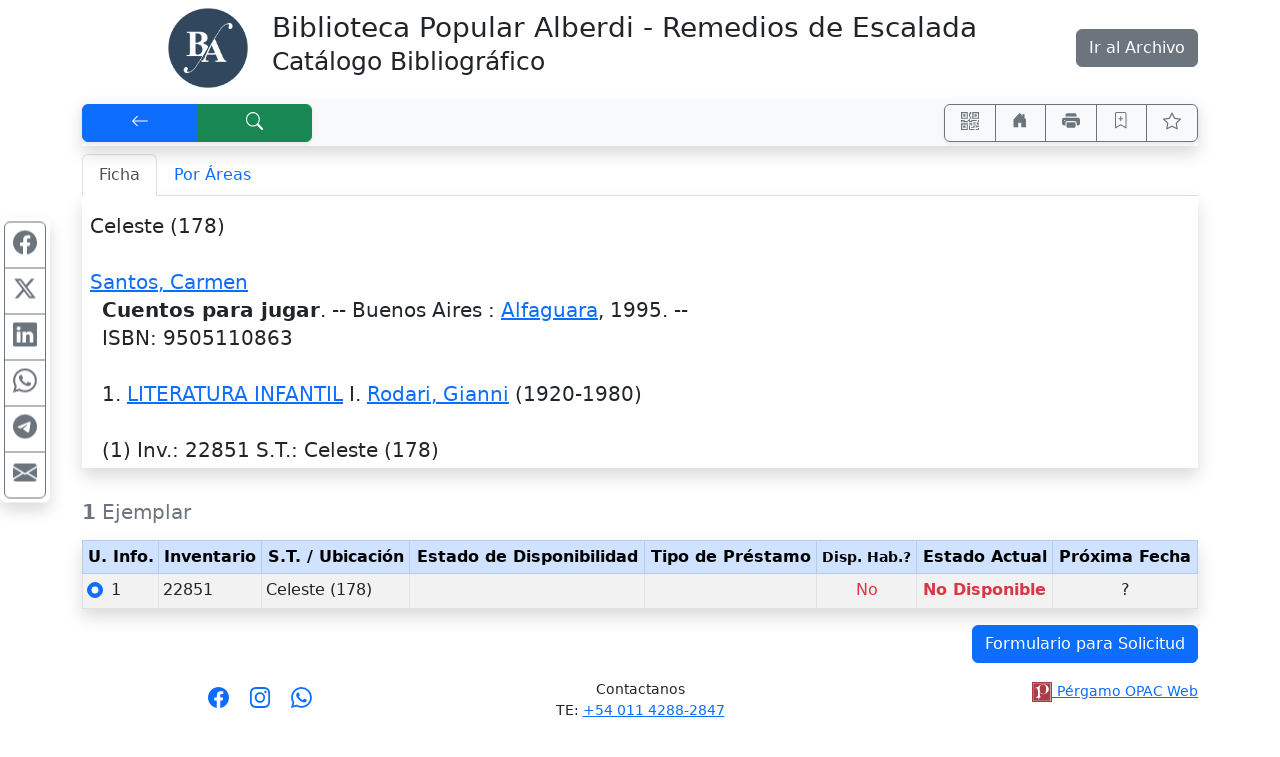

--- FILE ---
content_type: text/html; charset=UTF-8
request_url: http://biblioalberdi.ddns.net/pergamo/documento.php?ui=1&recno=16058&id=BIBLIOTECA.1.16058
body_size: 7477
content:
<!doctype html>
<html lang="es">
<head>
    <meta charset="utf-8">
    <meta name="viewport" content="width=device-width, initial-scale=1.0, user-scalable=yes">    
    <title>Cuentos para jugar - Catálogo Bibliográfico - Biblioteca Popular Alberdi. Remedios de Escalada</title>
    <link rel="preload" as="script" href="js/critical-1.1.0.js">
    <link rel="preload" as="style" href="css/main-1.0.19.css">        
    <link rel="preload" as="image" href="wsIcons.svg"> <!-- icons preload -->
    <link rel="icon" type="image/png" href="images/pergamo.png">
	<meta name="title"                      content="Cuentos para jugar" />
	<meta name="description"                content="Santos, Carmen.--   Cuentos para jugar. -- Buenos Aires : Alfaguara, 1995.--   ISBN: 9505110863.--   I. Rodari, Gianni (1920-1980)" />
	<meta property="fb:app_id"              content="175542692844" />
	<meta property="og:url"                 content="http://biblioalberdi.ddns.net%2Fpergamo%2Fdocumento.php%3Fui%3D1%26recno%3D16058%26id%3DBIBLIOTECA.1.16058" />
	<meta property="og:type"                content="book" />
	<meta property="og:title"               content="Cuentos para jugar" />
	<meta property="og:description"         content="Santos, Carmen.--   Cuentos para jugar. -- Buenos Aires : Alfaguara, 1995.--   ISBN: 9505110863.--   I. Rodari, Gianni (1920-1980)" />
	<meta property="book:tag"               content="Santos, Carmen.--   Cuentos para jugar. -- Buenos Aires : Alfaguara, 1995.--   ISBN: 9505110863.--   I. Rodari, Gianni (1920-1980)" />
	<meta property="book:release_date"      content="1995" />
	<meta property="book:isbn"              content="9505110863" />
	<meta property="book:author"            content="Santos, Carmen; Rodari, Gianni (1920-1980)" />
	<meta name="twitter:title"              content="Cuentos para jugar" />
	<meta name="twitter:description"        content="Santos, Carmen.--   Cuentos para jugar. -- Buenos Aires : Alfaguara, 1995.--   ISBN: 9505110863.--   I. Rodari, Gianni (1920-1980)" />
	<meta name="twitter:card"               content="summary" />


	<link rel="canonical" href="http://biblioalberdi.ddns.net/pergamo/documento.php?ui=1&recno=16058&id=BIBLIOTECA.1.16058">
	<meta name="robots" content="index, follow" />


	<link rel="dns-prefetch" href="https://www.google-analytics.com"> <!-- Google Analytics -->
	<link rel="dns-prefetch" href="https://www.googletagmanager.com"> <!-- Google Tag Manager -->
	<link rel="dns-prefetch" href="https://cdn.jsdelivr.net"> <!-- jsdelivr CDN -->
	<!-- Boostrap CSS -->
	<link rel="stylesheet" href="https://cdn.jsdelivr.net/npm/bootstrap@5.2.0/dist/css/bootstrap.min.css" integrity="sha256-7ZWbZUAi97rkirk4DcEp4GWDPkWpRMcNaEyXGsNXjLg=" crossorigin="anonymous">

	<!-- vino al usar last notification -->
	<link rel="stylesheet" media="print" onload="this.media='all'" href="https://cdnjs.cloudflare.com/ajax/libs/animate.css/4.0.0/animate.min.css" />

	<!-- JQuery -->
	<script src="https://code.jquery.com/jquery-3.7.1.min.js"></script>
	<!-- <script defer src="https://code.jquery.com/jquery-3.7.1.slim.min.js"></script> -->

	<!-- Boostrap 5 Bundle -->
	<script defer src="https://cdn.jsdelivr.net/npm/bootstrap@5.2.0/dist/js/bootstrap.bundle.min.js" integrity="sha256-wMCQIK229gKxbUg3QWa544ypI4OoFlC2qQl8Q8xD8x8=" crossorigin="anonymous"></script>

	<link rel="stylesheet" media="all" href="css/main-1.0.19.css" />
 
	<script src="js/critical-1.1.0.js"></script>
	<script defer src="js/bootstrap-notify-4.js"></script>
	<script defer src="js/main-1.2.7.js"></script>
	<script defer src="js/extResources-1.2.0.js"></script>
	<script defer src="js/ws-autocomplete-1.0.3.js"></script>
	<script defer src="js/pgImageBox-1.3.0.min.js"></script>
	<script defer src="js/opac-1.3.9.js"></script>


</head>
    <body>
    
    <div id="alertBuscando" style="z-index:9000; top:0; left:0; background-color: rgb(0,0,0,0.5)" class="position-fixed h-100 w-100 d-none">
      <div style="z-index:9100; top:50%; left:50%; transform:translate(-50%,-50%)" class="position-absolute d-flex justify-content-center align-items-center">  
        <div class="alert alert-info fade show text-center" role="alert"><div class="mb-3"><strong>Cargando...</strong></div>
            <!-- <div class="m-auto loader"></div> -->
            <div class="spinner-border text-primary" role="status"></div>
        </div>
      </div>
    </div>
    
    <div class="container">

    <div class="row py-2">
        <div class="col-3 col-md-2">
            <div class="row h-100"><div class="col-12 text-end">
                    <a data-bs-toggle="tooltip" title="Biblioteca Alberdi" href="https://bibliotecapopularalberdi.com.ar/"><img class="img-fluid" src="./custom/bpa_biblioteca/LogoBA-150x150.png" alt="logo" style="max-height:5em" ></a>
                </div>
            </div>
        </div>
        <div class="col-9 col-md-8">
            <div class="row h-100"><div class="col-12 align-self-center">
                <h1 class="h3 d-none d-md-block">Biblioteca Popular Alberdi - Remedios de Escalada<br /><small>Catálogo Bibliográfico</small></h1>
                <h1 class="h4 d-block d-md-none">Biblioteca Popular Alberdi - Remedios de Escalada<br /><small>Catálogo Bibliográfico</small></h1>
            </div></div>
        </div>
        <div class="col-12 col-md-2">
            <div class="row h-100"><div class="col-12 align-self-center text-end">
				<a data-bs-toggle="tooltip" title="Consultar la base del periódico &quot;La Idea&quot;" href="../archivo" class="btn btn-secondary">Ir al Archivo</a>
            </div></div>
        </div>		
    </div>

</div>
    <div class="container pt-1">
    
<!-- STICKY BAR -->
<nav class="navbar sticky-top navbar-expand-lg shadow navbar-light bg-light m-0 py-1 px-0">
    <div class="btn-group shadow-sm" role="group">    
        <button accesskey="v" onclick="window.history.back()" class="btn btn-primary px-3 px-md-4 px-lg-5" id="btnBack" title="[V] Volver" aria-label="[V] Volver" data-bs-toggle="tooltip"><svg class="wsIcon" viewBox="0 0 16 16"><use href="wsIcons.svg#icon-volver"></use></svg></button>
        <a accesskey="b" href="opac.php" class="btn btn-success px-md-3 px-lg-5" id="btnNewSearch" aria-label="[B] Nueva búsqueda" title="[B] Nueva búsqueda" data-bs-toggle="tooltip"><svg class="wsIcon" viewBox="0 0 16 16"><use href="wsIcons.svg#icon-buscar"></use></svg></a>
    </div>
    
    <div class="ms-auto btn-group shadow-sm" role="group">
    <button onclick="javascript:showQR('%2Fpergamo%2Fdocumento.php%3Fui%3D1%26recno%3D16058%26id%3DBIBLIOTECA.1.16058')" class="btn btn-outline-secondary px-2 px-sm-3" id="btnQR" aria-label="Accedé aquí desde tu celular usando QR" title="Accedé aquí desde tu celular usando QR" data-bs-toggle="tooltip"><svg class="wsIcon" viewBox="0 0 16 16"><use href="wsIcons.svg#icon-qr"></use></svg></button>

    		<a aria-label="Ir a nuestro sitio" title="Ir a nuestro sitio" class="d-none noInsideFrame btn btn-outline-secondary px-2 px-sm-3" data-bs-toggle="tooltip" href="https://bibliotecapopularalberdi.com.ar/"><svg class="wsIcon"><use href="wsIcons.svg#icon-home"></use></svg></a>

    <button onclick="window.print()" class="btn btn-outline-secondary px-2 px-sm-3" id="btnPrint" aria-label="Imprimir" title="Imprimir" data-bs-toggle="tooltip"><svg class="wsIcon" viewBox="0 0 16 16"><use href="wsIcons.svg#icon-printer"></use></svg></button>
		<button data-id="BIBLIOTECA.1.16058" class="btn btn-outline-success px-2 px-sm-3 d-none" id="btnRemoveThisFromCart" aria-label="Quitar de favoritos" title="Quitar de favoritos" data-bs-toggle="tooltip"><svg class="wsIcon"><use href="wsIcons.svg#icon-bookmark-dash"></use></svg></button>
		<button data-id="BIBLIOTECA.1.16058" class="btn btn-outline-secondary px-2 px-sm-3" id="btnAddThisToCart" aria-label="Guardar en favoritos, permanecerán en memoria mientras dure su sesión" title="Guardar en favoritos, permanecerán en memoria mientras dure su sesión" data-bs-toggle="tooltip"><svg class="wsIcon"><use href="wsIcons.svg#icon-bookmark-plus"></use></svg></button>
        <button class="btn btn-outline-secondary px-2 px-sm-3" id="btnFavs" aria-label="Ver favoritos" title="Ver favoritos" data-bs-toggle="tooltip">
        <svg class="wsIcon" viewBox="0 0 16 16"><use href="wsIcons.svg#icon-star"></use></svg><span id="nTotalFavs" class="badge bg-info ms-1 d-none">0</span>        </button>
    </div>
</nav>
<!-- END STICKY -->
<nav class="mt-2 d-print-none">
	<div class="nav nav-tabs" id="navtabGrillaFicha" role="tablist">
		<a class="nav-item nav-link active" id="tabFicha" data-bs-toggle="tab" " role="tab" aria-controls="lyrFicha" aria-selected="true><svg class="wsTxtIcon me-1" viewBox="0 0 16 16"><use xlink:href="wsIcons.svg#icon-ficha"></use></svg>Ficha</a>
		<a class="nav-item nav-link " id="tabGrilla" data-bs-toggle="tab" href="./documento.php?ui=1&recno=16058&id=BIBLIOTECA.1.16058#lyrGrilla" role="tab" aria-controls="lyrGrilla" aria-selected="false><svg class="wsTxtIcon me-1" viewBox="0 0 16 16"><use xlink:href="wsIcons.svg#icon-grilla"></use></svg>Por Áreas</a>
	</div>
</nav>
<div class="tab-content px-2 pb-1 mb-4 shadow border-top-0 border-rounded" id="tabContentGrillaFicha">

	<div class="tab-pane fade show active" id="lyrFicha" role="tabpanel" aria-labelledby="tabFicha"><!-- ===== Panel Ficha ===== //-->
<!-- ===== FICHA ========== //-->
	<div id="%2Fpergamo%2Fdocumento.php%3Fui%3D1%26recno%3D16058%26id%3DBIBLIOTECA.1.16058" itemscope="" itemtype="https://schema.org/Book"> <!-- Id Div //-->
	<section id="sectionFicha" class="overflow-hidden m-0 pt-3 h6 font-weight-normal">
<div class="row"><div class="col-12"><div id="noImage" data-isbn="9505110863" data-nb="M"></div>Celeste (178)<br />
<br />
<span class="fw-bold"><h2 itemprop="author" itemscope="" itemtype="https://schema.org/Person" class="wsKeepFS d-inline"><a href="opac.php?a=bsqAutor&n=Santos%2C+Carmen"><span itemprop="name">Santos, Carmen</span></a></h2></span><br />

&nbsp;&nbsp;<h1 itemprop="name" class="wsKeepFS d-inline fw-bold">Cuentos para jugar</h1>. -- <div class="wsKeepFS d-inline" itemprop="publisher" itemscope="" itemtype="https://schema.org/Organization"><span itemprop="location">Buenos Aires</span> : <h3 class="wsKeepFS d-inline"><a href="opac.php?a=bsqEditor&n=Alfaguara"><span itemprop="name">Alfaguara</span></a></h3></div>, <span itemprop="datePublished">1995</span>. -- <span itemprop="description"></span><br />

&nbsp;&nbsp;ISBN: 9505110863<br />
<br />

&nbsp;&nbsp;1.&nbsp;<h6 class="wsKeepFS d-inline" itemprop="keywords"><a href="opac.php?a=bsqMateria&n=LITERATURA+INFANTIL">LITERATURA INFANTIL</a></h6> I. <h2 itemprop="author" itemscope="" itemtype="https://schema.org/Person" class="wsKeepFS d-inline"><a href="opac.php?a=bsqAutor&n=Rodari%2C+Gianni"><span itemprop="name">Rodari, Gianni</span></a></h2> (1920-1980)<br />
<br />

&nbsp;&nbsp;(1) <abbr title="Inventario" data-bs-toggle="tooltip">Inv.</abbr>: 22851 <abbr title="Signatura Topográfica / Ubicación" data-bs-toggle="tooltip">S.T.</abbr>: Celeste (178)</div></div>	</section>
	</div> <!-- Id Div //-->

</div>

	<div class="tab-pane fade show" id="lyrGrilla" role="tabpanel" aria-labelledby="tabGrilla"><!-- ===== Panel Areas ===== //-->

</div><!-- tabContentGrillaFicha //-->
</div> <!--- Tab Content //-->
<form id="formEjemplares">
<div class="table-responsive-md">
<table id="tbEjemplares" class="table table-sm table-striped table-hover table-bordered shadow">
<caption style="caption-side:top" class="h5"><strong>1</strong> Ejemplar</caption>
    <thead>
    <tr class="text-center table-primary">
        <!--  <th scope="col" class="text-end">
        <div class="form-check-inline m-0">
        <input type="checkbox" class="form-check-input" value="" id="cbTagAll">
        </div> 
        </th> -->
        <th scope="col"><abbr title="Unidad de Información, Sede, Catálogo" data-bs-toggle="tooltip">U. Info.</abbr></th>
        <th scope="col">Inventario</th>
        <th scope="col"><abbr title="Signatura Topográfica" data-bs-toggle="tooltip">S.T.</abbr> / Ubicación</th>
    <th scope="col">Estado de Disponibilidad</th>
    <th scope="col">Tipo de Préstamo</th>
    <th scope="col"><small><abbr title="¿Está Disponible Habitualmente?" data-bs-toggle="tooltip">Disp. Hab.?</abbr></small></th>
    <th scope="col">Estado Actual</th>
    <th scope="col"><abbr title="Próxima fecha en que el material estaría disponible" data-bs-toggle="tooltip">Próxima Fecha</abbr></th>
    </tr>
    </thead>
    <tbody><tr>
    <td>
        <div class="form-check">
            <input type="radio" class="form-check-input" id="rbTag1" name="idEjemplar" data-ui="1" data-inventario="22851" data-ubicacion="Celeste (178)"  checked>
            <label class="form-check-label" for="rbTag1">1</label>
        </div>
    </td>
    <td>22851</td>
    <td>Celeste (178)</td>
    <td></td>
    <td></td>
    <td class="text-center text-danger font-weight-bold">No</td>
    <td class="text-center text-capitalize text-danger fw-bold">No Disponible</td>
    <td class="text-center">?</td>
</tr>    </tbody>
</table>
</div> <!-- table-responsive -->
</form> <!-- formEjemplares --><div class="row"><div class="col-12 text-end d-print-none">
    <button id="btnFormRequest" type="button" class="btn btn-primary" data-bs-toggle="modal" data-backdrop="static" data-keyboard="false" data-bs-target="#modalSolicitud"> Formulario para Solicitud </button>
</div></div><div class="row mb-2 mt-3">
    <div class="col-12 col-lg-4 text-center order-2 order-lg-1 fa-lg mt-lg-1 my-2 d-print-none">
        <div id="opacSocial" class="noInsideFrame d-none">
        
<a href="https://www.facebook.com/BibPopAlberdi/?_rdc=1&_rdr" target="_blank" class="mx-1" title="Síguenos en Facebook" data-bs-toggle="tooltip">
<svg xmlns="http://www.w3.org/2000/svg" viewBox="0 0 16 16">
    <path d="M16 8.049c0-4.446-3.582-8.05-8-8.05C3.58 0-.002 3.603-.002 8.05c0 4.017 2.926 7.347 6.75 7.951v-5.625h-2.03V8.05H6.75V6.275c0-2.017 1.195-3.131 3.022-3.131.876 0 1.791.157 1.791.157v1.98h-1.009c-.993 0-1.303.621-1.303 1.258v1.51h2.218l-.354 2.326H9.25V16c3.824-.604 6.75-3.934 6.75-7.951z"/>
</svg></a>
<a href="https://www.instagram.com/bibpopalberdi/" target="_blank" class="mx-1" title="Síguenos en Instagram" data-bs-toggle="tooltip">
<!-- <i class="fab fa-instagram"></i> -->
<svg xmlns="http://www.w3.org/2000/svg" viewBox="0 0 16 16">
    <path d="M8 0C5.829 0 5.556.01 4.703.048 3.85.088 3.269.222 2.76.42a3.917 3.917 0 0 0-1.417.923A3.927 3.927 0 0 0 .42 2.76C.222 3.268.087 3.85.048 4.7.01 5.555 0 5.827 0 8.001c0 2.172.01 2.444.048 3.297.04.852.174 1.433.372 1.942.205.526.478.972.923 1.417.444.445.89.719 1.416.923.51.198 1.09.333 1.942.372C5.555 15.99 5.827 16 8 16s2.444-.01 3.298-.048c.851-.04 1.434-.174 1.943-.372a3.916 3.916 0 0 0 1.416-.923c.445-.445.718-.891.923-1.417.197-.509.332-1.09.372-1.942C15.99 10.445 16 10.173 16 8s-.01-2.445-.048-3.299c-.04-.851-.175-1.433-.372-1.941a3.926 3.926 0 0 0-.923-1.417A3.911 3.911 0 0 0 13.24.42c-.51-.198-1.092-.333-1.943-.372C10.443.01 10.172 0 7.998 0h.003zm-.717 1.442h.718c2.136 0 2.389.007 3.232.046.78.035 1.204.166 1.486.275.373.145.64.319.92.599.28.28.453.546.598.92.11.281.24.705.275 1.485.039.843.047 1.096.047 3.231s-.008 2.389-.047 3.232c-.035.78-.166 1.203-.275 1.485a2.47 2.47 0 0 1-.599.919c-.28.28-.546.453-.92.598-.28.11-.704.24-1.485.276-.843.038-1.096.047-3.232.047s-2.39-.009-3.233-.047c-.78-.036-1.203-.166-1.485-.276a2.478 2.478 0 0 1-.92-.598 2.48 2.48 0 0 1-.6-.92c-.109-.281-.24-.705-.275-1.485-.038-.843-.046-1.096-.046-3.233 0-2.136.008-2.388.046-3.231.036-.78.166-1.204.276-1.486.145-.373.319-.64.599-.92.28-.28.546-.453.92-.598.282-.11.705-.24 1.485-.276.738-.034 1.024-.044 2.515-.045v.002zm4.988 1.328a.96.96 0 1 0 0 1.92.96.96 0 0 0 0-1.92zm-4.27 1.122a4.109 4.109 0 1 0 0 8.217 4.109 4.109 0 0 0 0-8.217zm0 1.441a2.667 2.667 0 1 1 0 5.334 2.667 2.667 0 0 1 0-5.334z"/>
</svg></a>
<a href="https://wa.me/541150095893?text=Hola,%20me%20comunico%20con%20ustedes%20desde%20el%20sitio%20web.%20" target="_blank" class="mx-1" title="Contáctanos por Whatsapp" data-bs-toggle="tooltip">
<!-- <i class="fab fa-whatsapp"></i> -->
<svg xmlns="http://www.w3.org/2000/svg" viewBox="0 0 16 16">
    <path d="M13.601 2.326A7.854 7.854 0 0 0 7.994 0C3.627 0 .068 3.558.064 7.926c0 1.399.366 2.76 1.057 3.965L0 16l4.204-1.102a7.933 7.933 0 0 0 3.79.965h.004c4.368 0 7.926-3.558 7.93-7.93A7.898 7.898 0 0 0 13.6 2.326zM7.994 14.521a6.573 6.573 0 0 1-3.356-.92l-.24-.144-2.494.654.666-2.433-.156-.251a6.56 6.56 0 0 1-1.007-3.505c0-3.626 2.957-6.584 6.591-6.584a6.56 6.56 0 0 1 4.66 1.931 6.557 6.557 0 0 1 1.928 4.66c-.004 3.639-2.961 6.592-6.592 6.592zm3.615-4.934c-.197-.099-1.17-.578-1.353-.646-.182-.065-.315-.099-.445.099-.133.197-.513.646-.627.775-.114.133-.232.148-.43.05-.197-.1-.836-.308-1.592-.985-.59-.525-.985-1.175-1.103-1.372-.114-.198-.011-.304.088-.403.087-.088.197-.232.296-.346.1-.114.133-.198.198-.33.065-.134.034-.248-.015-.347-.05-.099-.445-1.076-.612-1.47-.16-.389-.323-.335-.445-.34-.114-.007-.247-.007-.38-.007a.729.729 0 0 0-.529.247c-.182.198-.691.677-.691 1.654 0 .977.71 1.916.81 2.049.098.133 1.394 2.132 3.383 2.992.47.205.84.326 1.129.418.475.152.904.129 1.246.08.38-.058 1.171-.48 1.338-.943.164-.464.164-.86.114-.943-.049-.084-.182-.133-.38-.232z"/>
</svg></a>

        </div>
    </div>
    <div id="opacContacto" class="col-12 col-lg-4 text-center order-1 order-lg-2">
        <div class="noInsideFrame d-none"> 
        
    <p class="small">		
		Contactanos<br />
		TE: <a href="tel:+5401142882847">+54 011 4288-2847</a><br />
		WhatsApp: <a href="tel:1550095893">15-5009-5893</a><br />
		Beltrán 70, Remedios de Escalada, Buenos Aires. Argentina<br />
		<a href="mailto:balberdiescalada@gmail.com">balberdiescalada@gmail.com</a><br />		
		Lunes a Viernes de 12 a 19 hs.
    </p>

        </div>
    </div>
    <div id="opacPergamo" class="col-12 col-lg-4 text-center text-lg-end order-3">
        <a href="https://walysoft.com/pergamo" target="_blank" title="Desarrollado con software Pérgamo de WalySoft Sistemas" data-bs-toggle="tooltip">
            <img class="m-0 p-0" src="images/%5BP%5D.svg" alt="logo Pérgamo" style="height:1.25rem"> <!-- images/[P].svg -->
            <small>Pérgamo OPAC Web</small>
        </a>
    </div>
</div>

<div class="row">
	<div class="col-12 m-3"></div> <!-- space -->
</div>

<svg title="Tomó (es) 1 ms" data-bs-toggle="tooltip" class="wsIcon text-muted d-print-none"><use href="wsIcons.svg#icon-watch"></use></svg>

<div class="modal" tabindex="-1" role="dialog" id="modalSolicitud"> <!-- modal -->
<div class="modal-dialog modal-lg modal-dialog-centered" role="document"> <!-- modal-dialog -->
    <div class="modal-content">
    <div class="modal-header">
        <p class="h5 modal-title">Formulario para Solicitud de Material</p>
        <button type="button" class="btn-close" data-bs-dismiss="modal" aria-label="Close"></button>
    </div>
    <div class="modal-body">
        <div class="row"><div class="col-12">
            <p class="mb-1" id="infoEjemplarModal" data-ejemplar="Ejemplar"></p>
        </div></div>
        <form id="formSolicitud">
            <input type="hidden" name="iDoc" id="iDoc" value="BIBLIOTECA.1.16058" >
            <div class="row my-1">
                <div class="col-12 col-xl-7 mb-xl-0">
                    <div class="input-group">
                        <label class="input-group-text d-none d-md-block mb-1 mb-md-0" for="iLectorApeYNom"><span class="text-info">Apellido y Nombre</span></label>
                        <input required type="text" name="iLectorApeYNom" id="iLectorApeYNom" value="" class="form-control" placeholder="Ingresá apellido y nombre...">
                        <button rel="srchClear" data-input="iLectorApeYNom" type="button" class="btn btn-outline-secondary"><svg class="wsIcon" viewBox="0 0 16 16"><use href="wsIcons.svg#icon-x"></use></svg></button>
                    </div>
                </div>
                <div class="col-12 col-xl-5 mt-1 mt-xl-0">
                    <div class="input-group">
                        <label class="input-group-text d-none d-md-block" for="iLectorDNI"><span class="text-info">DNI</span></label>
                        <input type="text" name="iLectorDNI" id="iLectorDNI" value="" class="form-control" placeholder="Ingresá DNI...">
                        <button rel="srchClear" data-input="iLectorDNI" type="button" class="btn btn-outline-secondary"><svg class="wsIcon" viewBox="0 0 16 16"><use href="wsIcons.svg#icon-x"></use></svg></button>
                    </div>
                </div>
            </div>
            <div class="row mb-1">
                <div class="col-12">
                    <div class="input-group">
                        <label class="input-group-text d-none d-md-block" for="iLectorEMail"><span class="text-info">E-Mail</span></label>
                        <input required type="email" name="iLectorEMail" id="iLectorEMail" value="" class="form-control" placeholder="Ingresá tu E-Mail">
                        <button rel="srchClear" data-input="iLectorEMail" type="button" class="btn btn-outline-secondary"><svg class="wsIcon" viewBox="0 0 16 16"><use href="wsIcons.svg#icon-x"></use></svg></button>
                    </div>
                </div>
            </div>
            </form>
            <div class="alert alert-warning alert-dismissible fade show mt-2">
                <p class="mb-0" id="modalSolicitudLegend"><strong><svg class="wsIcon" viewBox="0 0 16 16"><use href="wsIcons.svg#icon-warning"></use></svg>&nbsp;Atención NO ES UNA RESERVA!</strong>
                Es solo a los efectos de disponer de los datos del ejemplar para solicitarlo a biblioteca.<br /><p class="mb-0">Tenga presente también que puede seleccionar favoritos 
<i class="far fa-star"></i> (los documentos que le interesen) durante su 
sesión y obtener una lista de ellos.</p></p>                    
                <button type="button" class="btn-close" data-bs-dismiss="alert" aria-label="Close"></button>
            </div>
    </div> <!-- div class="modal-body" -->
    <div class="modal-footer">
	<button type="button" class="btn btn-primary me-4" id="btnPrintSolicitud">Imprimir</button>
        <button type="button" class="btn btn-secondary" data-bs-dismiss="modal">Cerrar</button>
    </div> <!-- modal-footer -->
    </div> <!-- modal-content -->
</div> <!-- modal-dialog -->
</div> <!-- modal -->
</div> <!-- <div class="container"> - - - - - -  //-->

<div class="container d-none" id="printSolicitud">
    <p class="h3 text-center">Formulario para Solicitud de Material</p>
    <div class="border border-secondary p-2 m-2">
        <div class="row">
            <div class="col-12 col-md-4 text-center text-md-end">
                <div class="row h-100"><div class="col-12 align-self-center">
                <p class="barcode m-0" id="bcEjemplar"></p>
                </div></div>
            </div>
            <div class="col-12 col-md-8 text-center text-md-start">
                <div class="row h-100"><div class="col-12 align-self-center">
                <p class="m-0" id="infoEjemplarPrint"></p>
                </div></div>
            </div>
        </div>
        <div class="row"><div class="col-12" id="infoFichaPrint">
            Santos, Carmen<br />
  Cuentos para jugar. -- Buenos Aires : Alfaguara, 1995<br />
  ISBN: 9505110863<br />
<br />
  1. LITERATURA INFANTIL I. Rodari, Gianni (1920-1980)<br />
<br />
  (1) Inv.: 22851 S.T.: Celeste (178)        </div></div>
    </div>
    <fieldset class="row border border-secondary p-2 m-2">
        <legend class="w-auto p-2 m-0">Solicitante:</legend>
        <p class="m-1" id="infoSolicitante"></p>
        <p class="m-1" id="printSolicitudLegend"></p>
    </fieldset>
    <div class="row mb-4"><div class="col-12 text-center">
       <button class="d-print-none" id="btnBackFromPrintSolicitud">Volver</button>
    </div></div>
</div>



<script>
  var bIsBsq = false;
  var bRecursosMediaExternos = true;
  var cPagePHP = 'documento';
  var nNoLogo = -1;
  var bIsBot = true;
</script>


<script defer src='js/ws-share-1.1.0.js'></script>


	</body>
</html>
 

--- FILE ---
content_type: text/html; charset=UTF-8
request_url: http://biblioalberdi.ddns.net/pergamo/_lgAjaxs.php
body_size: 96
content:
{"status":{"id":0,"message":""},"acData":[{"nId":112,"cText":"Compartir en"}]}

--- FILE ---
content_type: application/javascript
request_url: http://biblioalberdi.ddns.net/pergamo/js/ws-autocomplete-1.0.3.js
body_size: 2590
content:
/* . . . . . . . . . . . . . . . . . . . . . . . . . . . . . . . . . . . . . . . . . .  
    **** AUTOCOMPLETE ****
    2022.05.10 by WalySoft (https://WalySoft.com)
    Código basado en el de https://www.w3schools.com/howto/howto_js_autocomplete.asp 
. . . . . . . . . . . . . . . . . . . . . . . . . . . . . . . . . . . . . . . . . .  */

function wsSetAutoComplete( cSelector, oOptions ) {
	document.querySelectorAll( cSelector ).forEach( e => new wsAutoComplete(e, oOptions) );
}

class wsAutoComplete {

    constructor( oInput, oOptions = {} ) {
        this.oInput = oInput;
		this.oOptions = oOptions;
		this.cLastSearch = '';
		this.aData=null;
		this.nItemSelected=-1;
		this.nState=0; // 0 = idle, 1=processing
		this.nLastInput = window.performance.now();

		this.oInput.setAttribute( 'autocomplete', 'off' ); // Importante, sino es remolesto lidiar con el autocomplete del propio browser

		if( ! this.oOptions.hasOwnProperty('nDelay') ) this.oOptions.nDelay = 600; // ms
		if( ! this.oOptions.hasOwnProperty('cMainClass') ) this.oOptions.cMainClass = ''; 
		if( ! this.oOptions.hasOwnProperty('cItemClass') ) this.oOptions.cItemClass = ''; 
		if( ! this.oOptions.hasOwnProperty('cItemSelectedClass') ) this.oOptions.cItemSelectedClass = ''; 
		if( ! this.oOptions.hasOwnProperty('nIndex') ) this.oOptions.nIndex = 999; 

		const dummyFn = function() {};
		if( ! this.oOptions.hasOwnProperty('onBeforeSearch') ) this.oOptions.onBeforeSearch = dummyFn;
		if( ! this.oOptions.hasOwnProperty('onAfterSearch') ) this.oOptions.onAfterSearch = dummyFn;
		if( ! this.oOptions.hasOwnProperty('onSearch') ) this.oOptions.onSearch = dummyFn;
		if( ! this.oOptions.hasOwnProperty('onSelect') ) this.oOptions.onSelect = dummyFn;

		this.oInput.addEventListener( 'input', (e) => this.onInput(e) );
		this.oInput.addEventListener( 'keydown', (e) => this.onKeyDown(e) );

		this.oTimeOut = setTimeout( () => this.onTimeOut(), this.oOptions.nDelay );

		document.addEventListener( 'click', (e) => this.doClear(e.target) );
    }

	onTimeOut() {
		let cCurrentValue = this.oInput.value;
		if( this.checkLaunchAutocomplete(cCurrentValue) )
			this.onSearch(cCurrentValue);

		// Se lanza autocompletar luego de nDelay (500ms?) de no tipear nada.
		// El timeOut monitorea cada 500ms., pero a lo mejor en este control el usuario tipeo algo hace 300ms,
		// no hay que controlar dentro de 500ms (sumando un delay total de 800ms) sino dentro de 200ms.
		let nThisDelay = this.oOptions.nDelay - ( window.performance.now() - this.nLastInput );
		if( nThisDelay < 1 ) nThisDelay = this.oOptions.nDelay; // no tipea nada nuevo hace rato
		this.oTimeOut = setTimeout( () => this.onTimeOut(), nThisDelay );
	}

	onInput(e) {
		this.nItemSelected=-1;
		this.doClear();
		// Toma el tiempo de la última vez que tipeo algo
		this.nLastInput = window.performance.now();
	}

	checkLaunchAutocomplete( cCurrentValue = '' ) {
		return ( 
			cCurrentValue !== '' && 
			this.cLastSearch !== cCurrentValue &&
			( window.performance.now() - this.nLastInput ) > this.oOptions.nDelay 
		)
	}

	onSearch( cValue ) {		
		if( this.nState > 0 ) {
			this.State++;
			return false;
		}
		this.State++;
		this.doClear();
		this.aData=null;

		// let oThis=this;
		const p1 = new Promise( (resolve,reject) => 
			{ // Before Search
			  this.oOptions.onBeforeSearch(this); 
			  resolve( this.checkStateOK() );
			} 
		).then( bGo => {
			if( ! bGo ) return false;
			let fnSearch=this.oOptions.onSearch;
			const p2 = new Promise( (resolve,reject) => {
				let oResult = fnSearch(this, cValue);
				if( ! this.checkStateOK() ) return false;
				if( this.isPromise(oResult) ) 
					oResult.then( aGetData => {
						this.aData = aGetData;
						resolve(true) 
					})
				else {
					this.aData = oResult;
					resolve(true);
				}
		 	} ).then( bGo => {
				if( ! bGo ) return false;
				const p3 = new Promise( (resolve,reject) =>
					{  // After Search
						this.oOptions.onAfterSearch(this); resolve( true ); 
					   resolve( this.checkStateOK() );
					} 
				).then( bGo => {
					this.doDraw();
					this.cLastSearch = cValue;
			 	} );
			});
		})
	}

	checkStateOK() {
		if( this.nState < 2 ) return true;
		this.nState = 0;
		return false;
	}

	doDraw() {
		if( ! Array.isArray(this.aData) || this.aData.length == 0  ) return false;

		let oMainDiv = document.createElement('div');
		oMainDiv.setAttribute( 'id', this.oInput.id + '_wsAutoComplete');
		oMainDiv.className = this.oOptions.cMainClass;
		oMainDiv.classList.add( 'wsAutoComplete' ); // agrego esta clase
		// oMainDiv.setAttribute( 'class',  );
		oMainDiv.style.zIndex = this.oOptions.nIndex;

		oMainDiv.style.border = 'solid 1px red';
		oMainDiv.style.background = 'white';
		oMainDiv.style.position = 'relative';
		oMainDiv.style.display = 'inline-block';
		oMainDiv.style.width = this.oInput.offsetWidth + 'px';
		oMainDiv.style.left = this.oInput.offsetLeft + 'px';
		oMainDiv.style.top = ( this.oInput.offsetTop + this.oInput.offsetHeight ) + 'px';

		this.oInput.parentNode.appendChild(oMainDiv);
		let nItem=0;
		this.aData.forEach( aItem => {
			let oItemDiv = document.createElement('div');
			oItemDiv.nItem = nItem;
			oItemDiv.className = this.oOptions.cItemClass;
			oMainDiv.style.position = 'absolute';
			oItemDiv.style.width = '100%';
			oItemDiv.innerHTML  = aItem['label'];
			//oItemDiv.innerHTML += "<input type=\"hidden\" value=\"&quot;" + aItem['value'] + "&quot;\">";
			oItemDiv.innerHTML += "<input type=\"hidden\" value=\"" + aItem['value'] + "\">";

			oItemDiv.addEventListener( 'click', (e) => {
				this.oOptions.onSelect( oItemDiv.getElementsByTagName("input")[0].value, this ); // Seleccionó!!
				this.doClear();
				if( this.oInput !== document.activeElement ) this.oInput.focus(); // si no está en foco, ponerlo en foco.
				this.doFocus();
			});
			oItemDiv.addEventListener( 'mouseenter', (e) => { this.setActive(oItemDiv) } );
			oItemDiv.addEventListener( 'mouseout', (e) => { this.unsetActiveAll() } );
			oMainDiv.appendChild(oItemDiv);
			nItem++;
		});
	}

	getItemsArray() {
		let oDiv = document.getElementById( this.oInput.id + '_wsAutoComplete' );
		if ( ! oDiv ) return oDiv;
		let aoDivs = oDiv.getElementsByTagName( 'div' );
		return aoDivs;
	} 

	onKeyDown(e) {
		let aoDivs = this.getItemsArray();
		if( aoDivs ) {
			if ( e.keyCode == 40 ) { // cursor down
				this.nItemSelected++;
				if ( this.nItemSelected >= aoDivs.length ) this.nItemSelected = 0;
				this.setActive( aoDivs[this.nItemSelected] );
			} else if ( e.keyCode == 38 ) { // cursor up
				this.nItemSelected--;
				if ( this.nItemSelected < 0 ) this.nItemSelected = (aoDivs.length - 1);
				this.setActive( aoDivs[this.nItemSelected] );
			} else if ( e.keyCode == 13 ) { // press enter
				if ( this.nItemSelected > -1 ) {
					e.preventDefault();
					aoDivs[this.nItemSelected].click();
				}
			} else if ( e.keyCode == 27 ) { // press escape
				this.doClear();
				this.doFocus();
			}
		} else 
		if ( e.keyCode == 40 ) // cursor down, no está desplegado? buscar?
			this.onSearch( this.cLastSearch );
	}

	setActive( oItem ) {
		this.unsetActiveAll();
		oItem.className=this.oOptions.cItemSelectedClass;
		this.nItemSelected = oItem.nItem; // por si la seleccion entra por el mouse en cualquier punto
	  }

	unsetActiveAll() {
		let aoDivs = this.getItemsArray();
		if( aoDivs ) [].forEach.call( aoDivs, e => e.className = this.oOptions.cItemClass );
	}

	doClear( oElement ) {
		let aoDivs = document.getElementsByClassName('wsAutoComplete');
		// [] igual a decir Array.prototyp. No es un array convencional, es un HTMLCollection...
		[].forEach.call( aoDivs, oDiv => {
			if ( oElement != oDiv && oElement != this.oInput ) {
				oDiv.parentNode.removeChild(oDiv);
			}
		} );
	}

	doFocus() {
		if( this.oInput === document.activeElement ) { // hasFocus() ??
			let cVal = this.oInput.value; 
			this.oInput.value = '';
			this.oInput.value = cVal; // pone el cursor al final
		}
	}

	isPromise(p) {
		if (
		  typeof p === 'object' &&
		  typeof p.then === 'function' &&
		  typeof p.catch === 'function'
		) return true;  
		return false;
	}	
}



--- FILE ---
content_type: application/javascript
request_url: http://biblioalberdi.ddns.net/pergamo/js/main-1.2.7.js
body_size: 4015
content:
const D_OK		= 0;
const D_ERROR	= 1;
const D_WARNING	= 2;
const D_UNKNOWN	= 3;

var cLoader="<div class='row'><div class='col-12'><div class='loader'></div></div></div>";

/*
var helpers = {
	buildDropdown: function(result, dropdown, emptyDesc='', emptyValue='' ) {
		dropdown.html(''); // Remove current options
		if( emptyDesc !== '' ) 
			dropdown.append('<option value="' + emptyValue + '">' + emptyDesc + '</option>');
		if( result != '' ) { // Check result isnt empty
			$.each(result, function(k, v) {
				dropdown.append('<option value="' + v.id + '">' + v.name + '</option>');
			});
		}
	}
};
*/


/* . . . . . . . . . . . . . . . . . . . . . . . . . . . . . . . . . . . . . . . . . .  */

function mainFunctions() {
	// Custom autocomplete instance.
	/*
	$.ui.autocomplete.prototype._renderItem = function (ul, item) {
		var cNewItem = item.label;

		// la sticky navbar tiene un valor de 1020, y la lista sale por detrás
		ul.css( 'z-index', 1021 );  

		return $("<li></li>")
		.data("item.autocomplete", item)
		.append("<a>" + cNewItem + "</a>")
		.appendTo(ul);
	};
	*/

    bootstrapNotify.defaults({
		placement: { from: "bottom", align: "right" },
		delay: 4000,
		showProgressbar: true,
		mouse_over: 'pause',
        animate:{
            enter: "animate__animated animate__fadeInUp",
            exit: "animate__animated animate__fadeOut animate__slow"
		},
    });	
	
};

/* . . . . . . . . . . . . . . . . . . . . . . . . . . . . . . . . . . . . . . . . . .  */

async function wsCopyToClipboard( cSelector, oBtn ) {
	const oInput = document.getElementById( cSelector );
	if( oInput ) {
		if ( navigator.clipboard && navigator.clipboard.writeText ) {
			try { // 1. Intentar con Clipboard API (método moderno)
				await navigator.clipboard.writeText(textoACopiar);
				return true;
			} catch (err) { // Continuar con el fallback
				console.error("wsCopyToClipboard() : Error con Clipboard API:", err); 
			}
		}
		
		if (document.execCommand) { // 2. Fallback: Usar execCommand (método antiguo)
			try {
				oInput.select(); // Seleccionar el texto del input
				oInput.setSelectionRange(0, 99999); // Para móviles
				const success = document.execCommand("copy");		
				if (success) { 
					return true; 
				} else {
					console.error( "wsCopyToClipboard() : Falló execCommand" );
					return false;
				}
			} catch (err) {
				console.error("wsCopyToClipboard() : Error con execCommand:", err);
				return false;
			}
		}
	} // if( oInput )
}

/*
function wsCopyToClipboard( cSelector, oBtn ) {
	const oInput = document.getElementById( cSelector );
	if( oInput ) {
		oInput.select();
		oInput.setSelectionRange(0, 99999); // For mobile devices
		document.execCommand("copy");
        
        if( oBtn ) { // se envió el botón de copy => feedback visual
			const cOriginalHTML = oBtn.innerHTML;
			oBtn.innerHTML = '&#x2714'; // '✔';
			setTimeout( () => oBtn.innerHTML = cOriginalHTML, 1000 );
		}
	}
	return true;
}
*/

function scrollTo(cId){
	// animate scroll to object by id
    var oTag = $(cId);
	if( oTag.length ) $('html,body').animate({scrollTop: oTag.offset().top},'slow');
}

function insideFrame() {
    try {
        return window.self !== window.top;
    } catch (e) {
		try  {
			return ( window.frameElement ? true : false );
		} catch (e) {
        	return true;
		}
    }
}

function getAlert( cMessage, cType = 'danger', cId='alertStandard' ) {
	var oAlert = $( 
		'<div id="'+cId+'" class="d-none alert alert-'+cType+'" role="alert">' +
		'<button type="button" class="close" data-dismiss="alert" aria-label="Cerrar"><span aria-hidden="true">&times;</span></button>' +
		cMessage + 
		'</div>' 
	);
	return oAlert;
}

function launchMessageModal( cMessage, cTitle='Mensaje', cType = 'danger', cId='modalStandard' ) {
	var oModal = $(cId);

	if( ! oModal.length ) 
		oModal = $( `
			<div class="modal" tabindex="-1" role="dialog">
				<div class="modal-dialog modal-dialog-centered" role="document">
					<div class="modal-content">
						<div class="modal-header">
							<h5 class="modal-title" id="' + cId + '">'+cTitle+'</h5>
							<button type="button" class="close" data-dismiss="modal" aria-label="Close">
								<span aria-hidden="true">&times;</span>
							</button>
						</div>
						<div class="modal-body">
							${cMessage}
						</div>
						<div class="modal-footer">
							<button type="button" class="btn btn-secondary" data-dismiss="modal">Cerrar</button>
						</div>
					</div>
				</div>
			</div>
		` );
	$('body').append( oModal );
	oModal.modal('show');
}

/* . . . . . . . . . . . . . . . . . . . . . . . . . . . . . . . . . . . . . . . . . .  */

/*
function stdAjax( cURL, parData, myFuncs, bAsync = true ) {
	let bFuncDefined = (typeof myFuncs !== 'undefined');
	$.ajax( {
		url: cURL,
		async: bAsync,
		dataType: "json",
		data: parData,
		success: function( result ) {
			if( bFuncDefined && typeof myFuncs.onEnd !== 'undefined' ) myFuncs.onEnd();
			if( result.status.id == 0 ) {
				if( bFuncDefined && typeof myFuncs.onSuccess !== 'undefined' ) myFuncs.onSuccess( result );
			} else {
				if( console.log ) {
					console.error( 'Error#' + result.status.id + '. Message: ' + result.status.message );
					console.log( result );
				}
				if( bFuncDefined && typeof myFuncs.onError !== 'undefined' ) 
					myFuncs.onError( result );
				else
					launchNotify( result.status.message, 'danger', 'Error # '+ result.status.id+' :' );
			}
		},
		error: function( request, error ) { 
			console.error( error );
			console.log( 'Response:', request.responseText );
			console.log( 'Accediendo URL: "' + cURL );
			console.log( 'Parametros:', parData );
			if( bFuncDefined && typeof myFuncs.onEnd !== 'undefined' ) myFuncs.onEnd();
			if( bFuncDefined && typeof myFuncs.onError !== 'undefined' ) myFuncs.onError( request, error );
			launchNotify( 'Error accediendo a recursos del servidor...', 'danger' ); 
		}
	});
}
*/

async function stdAjax(cURL, parData, myFuncs, bAsync = true) { // No usa JQuery | llamadas síncronas, no se recomienda. Bloquean browser
    const bFuncDefined = typeof myFuncs !== 'undefined';
    
    const params = new URLSearchParams(parData).toString(); // Convertimos el objeto en formato x-www-form-urlencoded
    const fetchOptions = {
        method: 'POST',
        headers: {
            'Content-Type': 'application/x-www-form-urlencoded; charset=UTF-8'
        },
        body: params
    };

    const doRequest = async () => {
        try {
            const response = await fetch(cURL, fetchOptions);
            if ( ! response.ok ) {
                throw new Error( `HTTP error ${response.status}` );
            }
            const result = await response.json();
            if ( bFuncDefined && typeof myFuncs.onEnd !== 'undefined' ) {
                myFuncs.onEnd();
            }
            if ( result.status.id === 0 ) {
                if ( bFuncDefined && typeof myFuncs.onSuccess !== 'undefined' ) {
                    myFuncs.onSuccess(result);
                }
            } else {
                console.error( `Error#${result.status.id}. Message: ${result.status.message}` );
                console.log( result );

                if ( bFuncDefined && typeof myFuncs.onError !== 'undefined' ) {
                    myFuncs.onError( result );
                } else {
                    launchNotify( result.status.message, 'danger', `Error #${result.status.id}:` );
                }
            }
        } catch (error) {
            console.error(error);
            if ( bFuncDefined && typeof myFuncs.onEnd !== 'undefined' ) {
                myFuncs.onEnd();
            }
            if ( bFuncDefined && typeof myFuncs.onError !== 'undefined' ) {
                myFuncs.onError( null, error );
            }
            launchNotify( 'Error accediendo a recursos del servidor...', 'danger' );
        }
    };

    if (bAsync) {
		doRequest();
    } else {
        await doRequest();
    }
}


/* . . . . . . . . . . . . . . . . . . . . . . . . . . . . . . . . . . . . . . . . . .  */

function isNil( Value ) { 
  return ( ( Value === null ) || ( Value === undefined ) );
}

function setFormValue( oInput, Value ) {
  cType = jQuery.type( Value );
  if(
      ( cType === "undefined" ) ||
      ( cType === "null" ) ||
      ( Value === "0" ) ||
      ( Value === "" ) ||
      ( Value === undefined )
  ) { } else
  	oInput.val( Value );
}

// . . . . . . . . . . . . . . . . . . . . . . . . . . . . . . . . . . . . . .

// Progress de `autocomplete` . . . . . . . . . . . . . . . . . . .
function addACProgress( $oObject ) 		{  if( detectIE ) $oObject.addClass( 'ac-loader-nosvg' ); else $oObject.addClass( 'ac-loader' );  }
function removeACProgress( $oObject ) 	{  if( detectIE ) $oObject.removeClass( 'ac-loader-nosvg' ); else $oObject.removeClass( 'ac-loader' );  }

function detectIE() {
	var ua = window.navigator.userAgent;
	return (  ( ua.indexOf('MSIE ') > 0 )  ||  ( ua.indexOf('Trident/') > 0 )  ||  ( ua.indexOf('Edge/') > 0 )  );
}

/* ------------------------------------
    Visual
------------------------------------- */
function wsGetElement( elementOrIdOrQuery ) {
	let oEl = elementOrIdOrQuery;
	if( typeof elementOrIdOrQuery === 'string'  ) {
		oEl = document.getElementById(elementOrIdOrQuery);
		if( ! oEl ) oEl = document.querySelector(elementOrIdOrQuery);
	} 
	if ( ! oEl ) {
		console.error( `Elemento con ID '${elementOrIdOrQuery}' no encontrado.` );
		return null;
	}
	return oEl;
}

function addRemoveClass( oEl, bSet, cClasses ) {
  const acClasses = cClasses.split(' ').filter( cClass => cClass !== '' );
  if ( bSet ) 	oEl.classList.add(...acClasses);
  else			oEl.classList.remove(...acClasses);
  return oEl;
}

function wsFadeIn( elementOrIdOrQuery, duration = 400 ) {  // 400 era el default de JQuery...
	let oElement = null;
	if( ( oElement = wsGetElement(elementOrIdOrQuery) ) === null ) return null;

  	oElement.style.transition = `opacity ${duration}ms ease-in-out`;
    oElement.classList.remove('d-none');
    oElement.style.opacity = 0;
    oElement.offsetHeight; // Forzar un reflow para que la transición se aplique correctamente
    oElement.style.opacity = 1;

	return oElement;
}

function wsFadeOut( elementOrIdOrQuery, duration = 400 ) {
	let oElement = null;
	if( ( oElement = wsGetElement(elementOrIdOrQuery) ) === null ) return null;

  	oElement.style.transition = `opacity ${duration}ms ease-in-out`;
    oElement.style.opacity = 0;
    setTimeout(() => {
      oElement.classList.add('d-none');
    }, duration);

	return oElement;
}

/* ------------------------------------
    FORM STORAGE
------------------------------------- */
function saveValue( cId, myValue, bUseLocal = false ) {
	let oStorage = bUseLocal ? localStorage : sessionStorage;
	oStorage.setItem( cId, myValue );
}

function getValue( cId, defValue, bUseLocal = false ) {
	let oStorage = bUseLocal ? localStorage : sessionStorage;
	myValue = oStorage.getItem( cId );
	if( myValue === null || myValue === undefined || myValue === '' )
		return defValue;
	return myValue;
}


function saveFormValues( cIdForm, bUseLocal = false, aExclude ) { // Función para guardar los valores en la memoria local
    let oStorage = bUseLocal ? localStorage : sessionStorage;
	let oForm = document.getElementById(cIdForm); 
    let bValidExclude = ( Array.isArray(aExclude) && aExclude.length > 0 );

	for (let i = 0; i < oForm.elements.length; i++) {
		let oElement = oForm.elements[i];

		if ( oElement.type !== "submit" && oElement.name !== undefined && oElement.name !== '' ) {
            if( ! bValidExclude || ! aExclude.includes(oElement.name) ) {
                let cId = 'pgForm-' + cIdForm + '_' + oElement.name;
                if( oElement.type !== 'hidden' && oElement.type !== 'password' )
                if( oElement.type === "checkbox" )
                    oStorage.setItem( cId, oElement.checked );
                else
                    oStorage.setItem( cId, oElement.value );
            }
		}
	}
}
  
function loadFormValues( cIdForm, bUseLocal = false ) { // Función para restaurar los valores desde la memoria local
    let oStorage = bUseLocal ? localStorage : sessionStorage;
	let oForm = document.getElementById(cIdForm ); 

	for (let i = 0; i < oForm.elements.length; i++) {
		let oElement = oForm.elements[i];

		if ( oElement.type !== 'submit' && oElement.type !== 'hidden' && oElement.name !== undefined && oElement.name !== '' ) {
			let cId = 'pgForm-' + cIdForm + '_' + oElement.name;
			let savedValue = oStorage.getItem(cId);
			if (savedValue !== null) {
				if( oElement.type === "checkbox" )
					oElement.checked = ( savedValue === 'true' || savedValue === '1' || savedValue === 1 || savedValue === true );
				else
					oElement.value = savedValue;
			}
		}
	}
}

function listenFormValues( cIdForm, bUseLocal = false, aExclude ) {
	let oForm = document.getElementById(cIdForm); 

	for (let i = 0; i < oForm.elements.length; i++) {
		let oElement = oForm.elements[i];

		if ( oElement.type !== "submit" && oElement.name !== undefined && oElement.name !== '' ) {
			oElement.addEventListener("change", function() {
				saveFormValues( cIdForm, bUseLocal, aExclude );
			});
		}
	}
}
